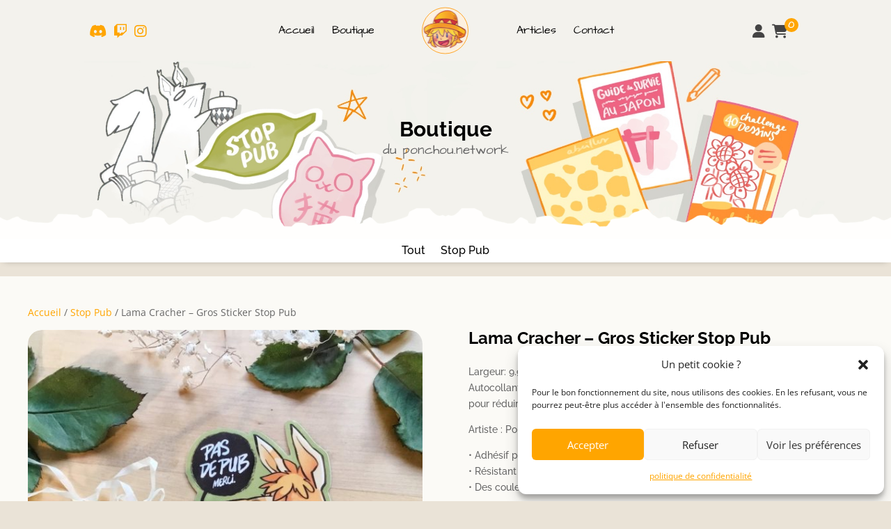

--- FILE ---
content_type: text/css
request_url: https://ponchou.net/wp-content/et-cache/3550/et-core-unified-3550.min.css?ver=1758563406
body_size: 1248
content:
.et-cart-info{display:none}.cat-menu{display:none!important}@media (min-width:1200px){#mmenu .instalink{position:absolute!important;left:0px}}@media (min-width:980px){#mmenu .instalink::before{margin-top:-9px}#mmenu .current-menu-item a::after,#mmenu .pin a:hover::after{display:block;width:29px;height:42px;content:" ";background-image:url("/wp-content/uploads/2025/04/epingle_rouge_small.png");transform:translateY(-60px) translateX(10px);position:absolute;right:0px}#mmenu .menu-item{margin-top:0px;padding-top:20px;padding-bottom:10px}}#mmenu .current-menu-item{background-color:#9c81c8}@media (max-width:979px){#mmenu .instalink::before{margin-top:7px}}#mmenu .instalink a{font-size:16px;font-family:sans-serif!important;font-weight:bold;padding-left:35px}#mmenu .instalink::before{font-family:FontAwesome;content:"\e055";font-size:32px;line-height:32px;font-weight:normal;position:absolute;background:linear-gradient(45deg,yellow,red 50%,purple);-webkit-background-clip:text;color:transparent}@media (min-width:980px){#shopmenu .current-menu-item a::after,#shopmenu .pin a:hover::after,a.maboutique::after{display:block;width:46px;height:9px;content:" ";background-image:url("https://ponchou.net/wp-content/uploads/2025/09/underline.png");transform:translateY(0px) translateX(0px);position:absolute;left:0px;padding:0;margin:0}}#shopmenu a,#shopmenu a:visited{color:black!important}#shopmenu a:active,#shopmenu a:hover{color:#ffa500!important}#my_ulule{vertical-align: bottom}@media screen and (max-width:839px){.reorder-blog .et_pb_salvattore_content[data-columns]::before{content:'1 .column.size-1of1'!important}}@media screen and (min-width:840px) and (max-width:1300px){.reorder-blog .et_pb_salvattore_content[data-columns]::before{content:'2 .column.size-1of2'!important}}@media screen and (min-width:1301px){.reorder-blog .et_pb_salvattore_content[data-columns]::before{content:'4 .column.size-1of4'!important}}.reorder-blog .column.size-1of4{width:24%!important;margin-right:1%}.reorder-blog .column.size-1of2{width:47%!important;margin-right:1%}.reorder-blog .column.size-1of1{width:100%!important;margin-right:1%}@media (max-width:768px){#my_blog{display:none}}@media (min-width:769px){#my_blog_mobile{display:none}}.defi .column:before{content:url('https://ponchou.net/wp-content/uploads/2024/06/paperclip_small-1.png');position:relative;top:83px;left:30px;z-index:99}.reorder-blog .et_pb_post{display:flex;flex-direction:column}.reorder-blog .et_pb_post .et_pb_image_container,.et_pb_post .entry-featured-image-url{order:2}.reorder-blog .et_pb_post .entry-title{order:1}.reorder-blog .et_pb_post .post-meta{order:3}.reorder-blog .et_pb_post .post-content{order:4}.reorder-blog .et_pb_blog_grid .et_pb_image_container{margin:0!important}.reorder-blog .et_pb_post .entry-featured-image-url{margin-bottom:10px}.comment-body{padding:0 130px 0 100px}.widget-list{padding-left:0px}h1{font-weight:bold}.is-style-rounded img{border-radius:50%}.et_pb_widget a,.et_pb_widget a.visited{color:#9c81c8!important}.et_pb_widget a:active,.et_pb_widget a:hover{color:#574180!important}a:active,a:hover{color:#574180}#main-content a,#main-content a:visited{}.wp-block-button a::active,.wp-block-button a::hover{background-color:#9c81c8!important}#mobile_menu1{background-color:#fef9f5!important}#main-content #monproduit p,#menu1,#menu2,#menu3,#my_news,.et_pb_post,#sidebar{font-family:'Raleway',Helvetica,Arial,Lucida,sans-serif}a.elementor-button{color:#faf9f5!important}a.elementor-button:hover{color:#9c81c8!important}.miroir{transform:scaleX(-1)}.miroir>div{transform:scaleX(-1)}.single-product #sidebar{display:none}.single-product #left-area{width:100%!important}.woocommerce-pagination ul,.woocommerce-pagination li{border-color:#ffa500!important}#main-content .product a,#main-content .product a:visited{color:#ffa500!important}#main-content .product a:active,#main-content .product a:hover{color:#ffa500!important}.woocommerce-pagination ul li span.current{background:#ffa500!important;color:white!important}.woocommerce-pagination ul li a:hover{background:#ffe9c3!important}.cmplz-cookiebanner .cmplz-buttons .cmplz-btn.cmplz-accept{background-color:#ffa500!important;border:none!important}.cmplz-cookiebanner .cmplz-links .cmplz-link{color:#ffa500!important}

--- FILE ---
content_type: image/svg+xml
request_url: https://ponchou.net/wp-content/uploads/2025/07/cff749bab869ebea9ae4fa429db87a36.svg
body_size: 167963
content:
<svg xmlns="http://www.w3.org/2000/svg" xmlns:xlink="http://www.w3.org/1999/xlink" width="67" height="68" viewBox="0 0 67 68" fill="none"><circle cx="33.5" cy="34" r="33" fill="url(#pattern0_2_39)" stroke="#FFA629"></circle><defs><pattern id="pattern0_2_39" patternContentUnits="objectBoundingBox" width="1" height="1"><use xlink:href="#image0_2_39" transform="scale(0.000521376)"></use></pattern><image id="image0_2_39" width="1918" height="1918" preserveAspectRatio="none" xlink:href="[data-uri]"></image></defs></svg>